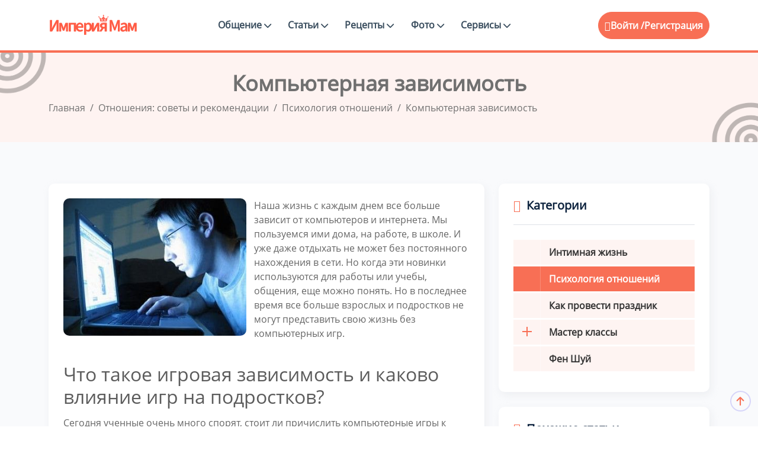

--- FILE ---
content_type: text/html; charset=UTF-8
request_url: https://empiremam.com/otnosheniya/psikhologiya-otnosheniy/kompyuternaya-zavisimost.html
body_size: 15716
content:
<!DOCTYPE html>
<html lang="ru-RU">

<head>
<title>Компьютерная зависимость: определение игровой зависимости, причины, последствия</title>
	<meta http-equiv="Content-Type" content="text/html; charset=UTF-8">
	<meta http-equiv="X-UA-Compatible" content="IE=edge">
	<meta name="viewport" content="width=device-width, initial-scale=1.0">
	<meta name="theme-color" content="#fef3f1">
	<meta name="msapplication-TileColor" content="#f7775e">
	<meta name="robots" content="index, follow" />
<meta name="description" content="Наша жизнь с каждым днем все больше зависит от компьютеров и интернета.  Игровая зависимость может быть самой разной, но сегодня наиболее прогрессирующей есть компьютерная зависимость. К ней" />
<link rel="canonical" href="https://empiremam.com/otnosheniya/psikhologiya-otnosheniy/kompyuternaya-zavisimost.html" />
<link rel="apple-touch-icon" sizes="180x180" href="https://empiremam.com/upload/fav/apple-touch-icon.png">
<link rel="icon" type="image/png" sizes="32x32" href="https://empiremam.com/upload/fav/favicon-32x32.png">
<link rel="icon" type="image/png" sizes="16x16" href="https://empiremam.com/upload/fav/favicon-16x16.png">
<link rel="manifest" href="/upload/fav/site.webmanifest">
<link rel="mask-icon" href="https://empiremam.com/upload/fav/safari-pinned-tab.svg" color="#fff">
<link rel="shortcut icon" href="https://empiremam.com/favicon.ico" type="image/x-icon">
<link rel="icon" type="image/svg+xml" href="https://empiremam.com/upload/fav/favicon.svg">
	<script type="text/javascript" data-skip-moving="true">(function(w, d) {var v = w.frameCacheVars = {'CACHE_MODE':'HTMLCACHE','storageBlocks':[],'dynamicBlocks':{'LkGdQn':'5f37acb63a4a','iIjGFB':'6b8aea4f311e'},'AUTO_UPDATE':true,'AUTO_UPDATE_TTL':'120','version':'2'};var inv = false;if (v.AUTO_UPDATE === false){if (v.AUTO_UPDATE_TTL && v.AUTO_UPDATE_TTL > 0){var lm = Date.parse(d.lastModified);if (!isNaN(lm)){var td = new Date().getTime();if ((lm + v.AUTO_UPDATE_TTL * 1000) >= td){w.frameRequestStart = false;w.preventAutoUpdate = true;return;}inv = true;}}else{w.frameRequestStart = false;w.preventAutoUpdate = true;return;}}var r = w.XMLHttpRequest ? new XMLHttpRequest() : (w.ActiveXObject ? new w.ActiveXObject("Microsoft.XMLHTTP") : null);if (!r) { return; }w.frameRequestStart = true;var m = v.CACHE_MODE; var l = w.location; var x = new Date().getTime();var q = "?bxrand=" + x + (l.search.length > 0 ? "&" + l.search.substring(1) : "");var u = l.protocol + "//" + l.host + l.pathname + q;r.open("GET", u, true);r.setRequestHeader("BX-ACTION-TYPE", "get_dynamic");r.setRequestHeader("X-Bitrix-Composite", "get_dynamic");r.setRequestHeader("BX-CACHE-MODE", m);r.setRequestHeader("BX-CACHE-BLOCKS", v.dynamicBlocks ? JSON.stringify(v.dynamicBlocks) : "");if (inv){r.setRequestHeader("BX-INVALIDATE-CACHE", "Y");}try { r.setRequestHeader("BX-REF", d.referrer || "");} catch(e) {}if (m === "APPCACHE"){r.setRequestHeader("BX-APPCACHE-PARAMS", JSON.stringify(v.PARAMS));r.setRequestHeader("BX-APPCACHE-URL", v.PAGE_URL ? v.PAGE_URL : "");}r.onreadystatechange = function() {if (r.readyState != 4) { return; }var a = r.getResponseHeader("BX-RAND");var b = w.BX && w.BX.frameCache ? w.BX.frameCache : false;if (a != x || !((r.status >= 200 && r.status < 300) || r.status === 304 || r.status === 1223 || r.status === 0)){var f = {error:true, reason:a!=x?"bad_rand":"bad_status", url:u, xhr:r, status:r.status};if (w.BX && w.BX.ready && b){BX.ready(function() {setTimeout(function(){BX.onCustomEvent("onFrameDataRequestFail", [f]);}, 0);});}w.frameRequestFail = f;return;}if (b){b.onFrameDataReceived(r.responseText);if (!w.frameUpdateInvoked){b.update(false);}w.frameUpdateInvoked = true;}else{w.frameDataString = r.responseText;}};r.send();var p = w.performance;if (p && p.addEventListener && p.getEntries && p.setResourceTimingBufferSize){var e = 'resourcetimingbufferfull';var h = function() {if (w.BX && w.BX.frameCache && w.BX.frameCache.frameDataInserted){p.removeEventListener(e, h);}else {p.setResourceTimingBufferSize(p.getEntries().length + 50);}};p.addEventListener(e, h);}})(window, document);</script>
<script type="text/javascript" data-skip-moving="true">(function(w, d, n) {var cl = "bx-core";var ht = d.documentElement;var htc = ht ? ht.className : undefined;if (htc === undefined || htc.indexOf(cl) !== -1){return;}var ua = n.userAgent;if (/(iPad;)|(iPhone;)/i.test(ua)){cl += " bx-ios";}else if (/Windows/i.test(ua)){cl += ' bx-win';}else if (/Macintosh/i.test(ua)){cl += " bx-mac";}else if (/Linux/i.test(ua) && !/Android/i.test(ua)){cl += " bx-linux";}else if (/Android/i.test(ua)){cl += " bx-android";}cl += (/(ipad|iphone|android|mobile|touch)/i.test(ua) ? " bx-touch" : " bx-no-touch");cl += w.devicePixelRatio && w.devicePixelRatio >= 2? " bx-retina": " bx-no-retina";var ieVersion = -1;if (/AppleWebKit/.test(ua)){cl += " bx-chrome";}else if (/Opera/.test(ua)){cl += " bx-opera";}else if (/Firefox/.test(ua)){cl += " bx-firefox";}ht.className = htc ? htc + " " + cl : cl;})(window, document, navigator);</script>


<link href="/bitrix/js/ui/design-tokens/dist/ui.design-tokens.min.css?171143669023233" type="text/css"  rel="stylesheet" />
<link href="/bitrix/js/ui/fonts/opensans/ui.font.opensans.min.css?17101752742320" type="text/css"  rel="stylesheet" />
<link href="/bitrix/js/main/popup/dist/main.popup.bundle.min.css?171017582226598" type="text/css"  rel="stylesheet" />
<link href="/bitrix/js/main/loader/dist/loader.bundle.min.css?17101686862029" type="text/css"  rel="stylesheet" />
<link href="/bitrix/js/main/core/css/core_viewer.min.css?171017543858244" type="text/css"  rel="stylesheet" />
<link href="/bitrix/js/main/rating/main.rating.min.css?171017581032093" type="text/css"  rel="stylesheet" />
<link href="/bitrix/cache/css/s1/BS5/page_e0a3ce5b9fac0920c879954b991498b4/page_e0a3ce5b9fac0920c879954b991498b4_v1.css?175948901532869" type="text/css"  rel="stylesheet" />
<link href="/bitrix/cache/css/s1/BS5/template_d805319e618eb069cc75f424615f1dce/template_d805319e618eb069cc75f424615f1dce_v1.css?1759479513719234" type="text/css"  data-template-style="true" rel="stylesheet" />
	






<meta property="og:title" content="Компьютерная зависимость" />
<meta property="og:description" content="Наша жизнь с каждым днем все больше зависит от компьютеров и интернета. Мы пользуемся ими дома, на работе, в школе. И уже даже отдыхать не может без постоянного " />
<meta property="og:image" content="https://empiremam.com" />
<meta property="og:type" content="website"/>
<meta property="og:url" content="https://empiremam.com/otnosheniya/psikhologiya-otnosheniy/kompyuternaya-zavisimost.html" />
<meta name="twitter:card" content="summary"/>
<meta name="twitter:title" content="Компьютерная зависимость" />
<meta name="twitter:description" content="Наша жизнь с каждым днем все больше зависит от компьютеров и интернета. Мы пользуемся ими дома, на работе, в школе. И уже даже отдыхать не может без постоянного " />
<meta name="twitter:image" content="https://empiremam.com" />
</head>
<body>
		<div class="main-wrapper">
		<header class="header header-eight">
			<div class="container">
				<nav class="navbar navbar-expand-lg header-nav">
					<div class="navbar-header">
						<a id="mobile_btn" href="javascript:void(0);">
							<span class="bar-icon">
								<span></span>
								<span></span>
								<span></span>
							</span>
						</a>
						<a href="/" class="navbar-brand logo">
							<img src="/upload/icon/logo.png" class="img-fluid" alt="Logo">
						</a>
					</div>
					<div class="main-menu-wrapper">
						<div class="menu-header">
							<a href="/" class="menu-logo">
								<img src="/upload/icon/logo.png" class="img-fluid" alt="Logo">
							</a>
							<a id="menu_close" class="menu-close" href="javascript:void(0);"> <i
									class="fas fa-times"></i></a>
						</div>
						<div id="bxdynamic_LkGdQn_start" style="display:none"></div><ul class="main-nav">
<li class=" has-submenu"><a href="/obshchenie/">Общение <i class="fas fa-chevron-down"></i></a>
<ul class="submenu">
<li><a href="/groups/">Поиск групп</a></li>
<li><a href="/people/">Поиск подруг</a></li>
</ul></li><li class=" has-submenu"><a href="/articles/">Статьи <i class="fas fa-chevron-down"></i></a>
<ul class="submenu">
<li><a href="/beremennost/">Беременность</a></li>
<li><a href="/rody/">Роды</a></li>
<li><a href="/deti/">Дети</a></li>
<li><a href="/zdorove/">Здоровье</a></li>
<li><a href="/otnosheniya/">Дом и семья</a></li>
<li><a href="/sekrety-krastoty/">Секреты красоты</a></li>
</ul></li><li class=" has-submenu"><a href="/retsepty-dlya-detey/">Рецепты <i class="fas fa-chevron-down"></i></a>
<ul class="submenu">
<li><a href="/retsepty-dlya-detey/retsepty-na-kazhdyy-den/">Рецепты на каждый день</a></li>
<li><a href="/retsepty-dlya-detey/pervye-blyuda/">Первые блюда</a></li>
<li><a href="/retsepty-dlya-detey/vtorye-blyuda/">Вторые блюда</a></li>
<li><a href="/retsepty-dlya-detey/deserty/">Десерты</a></li>
<li><a href="/retsepty-dlya-detey/vypechka/">Выпечка</a></li>
<li><a href="/retsepty-dlya-detey/sousy/">Соусы</a></li>
<li><a href="/retsepty-dlya-detey/retsepty-izdeliy-iz-testa/">Рецепты изделий из теста</a></li>
<li><a href="/retsepty-dlya-detey/retsepty-na-prazdnik/">Рецепты на праздник</a></li>
<li><a href="/retsepty-dlya-detey/sposoby-prigotovleniya/">Способы приготовления</a></li>
</ul></li><li class=" has-submenu"><a href="/photo/">Фото <i class="fas fa-chevron-down"></i></a>
<ul class="submenu">
<li><a href="/konkurs-foto/">Фото животиков</a></li>
<li><a href="/foto-testa-na-beremennost/">Фото тестов</a></li>
</ul></li><li class=" has-submenu"><a href="/services/">Сервисы <i class="fas fa-chevron-down"></i></a>
<ul class="submenu">
<li><a href="/bt/">График базальной температуры</a></li>
<li><a href="/psikhologic-testy/">Психологические тесты</a></li>
<li><a href="/testy-online/">Тесты для беременных</a></li>
<li><a href="/muzyka-dlya-beremennykh/">Музыка для беременных</a></li>
<li><a href="/audioskazki/">Аудиосказки</a></li>
</ul></li><li class="login-link"><a href="/auth/?backurl=/otnosheniya/psikhologiya-otnosheniy/kompyuternaya-zavisimost.html">Вход</a></li>
<li class="login-link"><a href="">Регистрация</a></li>
</ul>
<div id="bxdynamic_LkGdQn_end" style="display:none"></div>					</div>
					<div id="bxdynamic_iIjGFB_start" style="display:none"></div><ul class="nav header-navbar-rht">
	<li class="nav-item dropdown has-arrow logged-item">
		<ul class="nav header-navbar-rht nav">
	<li class="nav-item">
		<div class="cta-btn">
			<a href="/auth/?backurl=/otnosheniya/psikhologiya-otnosheniy/kompyuternaya-zavisimost.html" title="Войти"> <i class="feather-user"></i>Войти /</a> <a href="/auth/?register=yes&amp;backurl=%2Fotnosheniya%2Fpsikhologiya-otnosheniy%2Fkompyuternaya-zavisimost.html">Регистрация</a>
		</div>
	</li>
</ul>
<div id="bxdynamic_iIjGFB_end" style="display:none"></div>				</nav>
			</div>
		</header>		
							
			<div class="breadcrumb-bar">
				<div class="container">
					<div class="row align-items-center text-center">
						<div class="col-md-12 col-12">
							<h1 class="breadcrumb-title" itemprop="name">Компьютерная зависимость</h1>
							<nav aria-label="breadcrumb" class="page-breadcrumb">
								<ol class="breadcrumb" itemscope itemtype="http://schema.org/BreadcrumbList" class="breadcrumb"><li class="breadcrumb-item" itemprop="itemListElement" itemscope itemtype="http://schema.org/ListItem"><a href="/" title="Главная" itemprop="item"><span itemprop="name">Главная</span><meta itemprop="position" content="0" /></a></li> <li class="breadcrumb-item" itemprop="itemListElement" itemscope itemtype="http://schema.org/ListItem"><a href="/otnosheniya/" title="Отношения: советы и рекомендации" itemprop="item"><span itemprop="name">Отношения: советы и рекомендации</span><meta itemprop="position" content="1" /></a></li> <li class="breadcrumb-item" itemprop="itemListElement" itemscope itemtype="http://schema.org/ListItem"><a href="/otnosheniya/psikhologiya-otnosheniy/" title="Психология отношений" itemprop="item"><span itemprop="name">Психология отношений</span><meta itemprop="position" content="2" /></a></li> <li class="breadcrumb-item active" aria-current="page" itemprop="itemListElement" itemscope itemtype="http://schema.org/ListItem" class="current"><span itemprop="name">Компьютерная зависимость</span><meta itemprop="position" content="3" /></li></ol>
							</nav>
						</div>
					</div>
				</div>
			</div>			
		<div class="details-main-wrapper">
<div class="container">
	<div class="row">
	<div class="col-lg-8">
		<div class="detail-text">
			<div class="card">
				<article itemscope itemtype="https://schema.org/Article">
        
                
        <div itemprop="author" itemscope itemtype="https://schema.org/Person">
            <meta itemprop="name" content="" />
            <meta itemprop="url" content="/users//" />
            
        </div>
            <meta itemprop="headline" content="Компьютерная зависимость" />
            <meta itemprop="description" content="Наша жизнь с каждым днем все больше зависит от компьютеров и интернета. Мы пользуемся ими дома, на работе, в школе. И уже даже отдыхать не может без постоянного " />
            <meta itemprop="datePublished" content="2014-10-19a13:02:00+03:00" />
            <meta itemprop="dateModified" content="2024-03-19a14:22:35+03:00" />
        
                                            <div itemprop="image" itemscope itemtype="https://schema.org/ImageObject">
                    <img class="statya_img" src="/upload/resize_cache/iblock/2b9/350_263_1/9cwuq98t429jzu51jdne80lpijov7xjx.jpg" alt="Компьютерная зависимость" width="350" height="263" />
                    <meta itemprop="url" content="/upload/resize_cache/iblock/2b9/350_263_1/9cwuq98t429jzu51jdne80lpijov7xjx.jpg" />
                    <meta itemprop="width" content="350" />
                    <meta itemprop="height" content="263" />
                </div>
                    
            <div itemprop="articleBody">
                Наша жизнь с каждым днем все больше зависит от компьютеров и интернета. Мы пользуемся ими дома, на работе, в школе. И уже даже отдыхать не может без постоянного нахождения в сети. Но когда эти новинки используются для работы или учебы, общения, еще можно понять. Но в последнее время все больше взрослых и подростков не могут представить свою жизнь без компьютерных игр. 
<br />
 
<br />
 
<h2>Что такое игровая зависимость и каково влияние игр на подростков?</h2>
 Сегодня ученные очень много спорят, стоит ли причислить компьютерные игры к разряду наркотической зависимости. Множество из них выступают только за и это уже никого не удивляет. Ведь сейчас во всем мире миллионы людей, которые попусту тратят свое время на онлайн игры и просиживают в них целыми днями. Но что же опасного в столь, как раньше казалось безвинном развлечении? А дело в том, что у человека со временем появляется зависимость, ведь игра очень сильно затягивает. Те, кто играют могут забыть о всем: о еде, туалете, семье, обязанностях. Некоторые люди могут потерять работу и семью только из-за того, что у них совершенно нет времени на реальный мир. 
<br />
 
<br />
 Но еще более страшное влияние такие игры оказывают на подростков. Студентов сотнями отчисляют с учебных заведений, а тех, кто остается учиться из отличников становятся двоечниками. Они тратят огромные суммы денег для того, чтобы прокачать своего виртуального героя или же купить ему очередную игрушку. И очень хорошо, если подросток вовремя поймет во что он ввязался, но это бывает очень редко. 
<br />
 
<br />
 
<h2>Определение игровой зависимости</h2>
 <img src="/upload/foto/chto-takoe-igrovaya-zavisimost.jpg" title="Что такое игровая зависимость" border="0" align="right" alt="Что такое игровая зависимость" width="300" height="225"  />Как показали многочисленные опросы, примерно 85% подростков находятся в категории игрозависимых. Также почти у всех них есть проблемы как в личной жизни, так и в социальной. Но как же определить такого человека? Для этого ученные выделили несколько симптомов, которые характерны всем людям зависящим от компьютерных игр. 
<br />
 
<ul> 
  <li>Вы постоянно думаете об игре в которую недавно поиграли;</li>
 
  <li>Игры &mdash; это единственный способ полноценно отдохнуть;</li>
 
  <li>Если вы не играли на протяжении нескольких часов, то начинаете нервничать;</li>
 
  <li>Ваши родители уже не просят перестать играть в игры;</li>
 
  <li>То количество денег, а соответственно и денег постоянно растет.</li>
 </ul>
 Даже если вы не заметили того, что вы зависимы от игр, все равно стоит сократить время которое вы на них тратите. Вы должны помнить, что постоянное сидение за компьютером ухудшает ваше зрение, осанку, а если вы играете еще и ночью, то нарушается биоритм, что ведет к более серьезным заболеваниям. 
<br />
 
<br />
 
<h2>Почему люди страдают компьютерной игроманией?</h2>
 Игромания &mdash; это расстройство влечений, что возникает на психологическом уровне. И в то же время любая азартная игра ничем не будет отличаться от наркотика. Игровая зависимость может быть самой разной, но сегодня наиболее прогрессирующей есть компьютерная зависимость. К ней также относят онлайн игры и игры на деньги, которые есть наиболее опасными. Но почему люди так легко попадают под влияние технического прогресса? Конечно все знают, что люди стремятся получить удовольствие, а благодаря игре это можно получить немедленно. Но некоторые люди очень остро реагируют на нехватку удовольствий, а поэтому им не составляет труда попасть в психологическую зависимость. 
<br />
 
<br />
 
<h2>Причины игромании:</h2>
 - в жизни очень мало радостных моментов; 
<br />
 - сексуальная жизнь не удовлетворяет нужным образом; 
<br />
 - незрелая психика в подростковом или же детском возрасте. 
<br />
 
<br />
 
<h2>Последствия зависимости:</h2>
 - полное отсутствие личной жизни; 
<br />
 - денежные потери в крупных размерах и долги; 
<br />
 - отсутствие друзей и семьи; 
<br />
 - потеря работы и нормального статуса в социуме. 
<br />
 
<br />
 
<div align="center">
  <h5>Видео что такое компьютерная зависимость </h5>
<iframe frameborder="0" width="80%" height="315" allowfullscreen="" src="//www.youtube.com/embed/Sk_RW9x32ZQ"></iframe>
  <br />
 </div>
             </div>
        </article>
          <div class="blogdetails-pagination">
    <ul>
      <li>
         
        <a href="/otnosheniya/psikhologiya-otnosheniy/semeynyy-krizis.html" class="prev-link"><i class="fas fa-regular fa-arrow-left"></i> Prev</a>
        <a href="/otnosheniya/psikhologiya-otnosheniy/semeynyy-krizis.html"><h3>Семейный кризис</h3> </a>
              </li>
      <li>
         
        <a href="/otnosheniya/psikhologiya-otnosheniy/igrovaya-zavisimost.html" class="next-link">Next <i class="fas fa-regular fa-arrow-right"></i> </a>
        <a href="/otnosheniya/psikhologiya-otnosheniy/igrovaya-zavisimost.html"><h3>Игровая зависимость</h3> </a>
              </li>
    </ul>				
  </div>				<p><div id="yandex_rtb_R-A-1399032-3"></div></p>
				<div class="row">
					<div class="col-lg-4">
						<hr>
					</div>
					<div class="col-lg-4">
						<div class="text-center">
							
<div class="yandex-share-panel ">
		<div class="ya-share-wrap"><div class="ya-share2" data-services="messenger,vkontakte,odnoklassniki,telegram,twitter,viber,whatsapp,moimir,skype,tumblr,evernote,linkedin,lj,blogger,delicious,digg,reddit,pocket,qzone,renren,sinaWeibo,surfingbird,tencentWeibo"  data-limit="5"  data-size="m"></div></div>
</div>
						</div>
					</div>
					<div class="col-lg-4">
						<hr>
					</div>
				</div>


									<div class="reviews-block-container reviews-reviews-block-container" id="REPLIERZZtHcontainer">
	<div class="reviews-block-outer">
		<div class="reviews-block-inner">
<table cellspacing="0" border="0" class="reviews-post-table reviews-post-first reviews-post-last reviews-post-odd " bx-author-id="" bx-author-name="Майн Рид" id="message3388">
		<thead><tr><td>
					<div class="review-avatar"><img src="/bitrix/components/bitrix/forum.topic.reviews/templates/.default/images/noavatar.gif" border="0" /></div>
							<div class="review-rating rating_vote_graphic">
				<span class="ilike-light"><span
		class="bx-ilike-button bx-ilike-button-disable"
		id="bx-ilike-button-FORUM_POST-3388-1765949511"
		data-vote-key-signed=""
	><span class="bx-ilike-right-wrap"><span class="bx-ilike-right">0</span></span><span class="bx-ilike-left-wrap" title="Только авторизованные пользователи могут участвовать в голосовании"></span></span><span class="bx-ilike-wrap-block" id="bx-ilike-popup-cont-FORUM_POST-3388-1765949511" style="display:none;"><span class="bx-ilike-popup"><span class="bx-ilike-wait"></span></span></span></span>
			</div>
		<div>
		<b>Майн Рид</b>
		<span class='message-post-date'>13.02.2015</span>
</div>

	</td></tr>
	</thead>
	<tbody>
	<tr><td>
		<div class="reviews-text" id="message_text_3388">я люблю поиграть на компе</div>
	</td></tr>
	<tr class="reviews-actions">
		<td>
		</td>
	</tr>
	</tbody>
	</table>		</div>
	</div>
</div>
							</div>
		</div>
	</div>
	<div class="col-lg-4">
		<div class="rightsidebar">
			<div class="card">
				<h4><i class="feather-tag"></i>Категории</h4>

				

<div class="sidebarmenu">
<div class="widget menus">
<nav>
<ul>
		<li class="parent" ><a href="/otnosheniya/intimnaya-zhizn/">Интимная жизнь</a></li>
					<li class="parent active" ><a href="/otnosheniya/psikhologiya-otnosheniy/">Психология отношений</a></li>
					<li class="parent" ><a href="/otnosheniya/kak-provesti-prazdnik/">Как провести праздник</a></li>
					<li class="parent"><a href="/otnosheniya/master-klass/" ><span class="open-sub"></span>Мастер классы</a>
	<ul class="sub">
	    		<li><a href="/otnosheniya/na-prazdnik/" >На праздник</a></li>
					<li><a href="/otnosheniya/podelki/" >Поделки</a></li>
			</ul></li>		<li class="parent" ><a href="/otnosheniya/fen-shuy/">Фен Шуй</a></li>
			</ul>
</nav>
</div>
</div>

							</div>
			<div class="card">
				<div class="rlr-sidebar__widget rlr-sidebar--posts">
					<h4><i class="feather-tag"></i>Похожие статьи</h4>
					<div class="row">
						
																		<div class="article col-lg-12 col-md-6 col-sm-6">
<a style="background-image: url('/upload/resize_cache/iblock/ff0/364_240_2/yp7309bsbrmd0fmtsi904oncysjdu310.jpg')"  href="/otnosheniya/psikhologiya-otnosheniy/kak-uderzhat-muzhchinu.html">
<ul>
	<li><h6>Как удержать мужчину</h6></li>
</ul>
</a>								 
</div>
<div class="article col-lg-12 col-md-6 col-sm-6">
<a style="background-image: url('/upload/resize_cache/iblock/c7c/364_240_2/mc1urpvft6yeosttvc6lvqhgz7f9daar.jpg')"  href="/otnosheniya/psikhologiya-otnosheniy/kak-zhenshchine-perezhit-razvod.html">
<ul>
	<li><h6>Как женщине пережить развод</h6></li>
</ul>
</a>								 
</div>
<div class="article col-lg-12 col-md-6 col-sm-6">
<a style="background-image: url('/upload/resize_cache/iblock/026/364_240_2/8npmsr2t1vboouytqin1289e9osdcdco.jpg')"  href="/otnosheniya/psikhologiya-otnosheniy/otnosheniya-s-zhenatym-muzhchinoy-za-i-protiv.html">
<ul>
	<li><h6>Отношения с женатым мужчиной: за и против</h6></li>
</ul>
</a>								 
</div>
<div class="article col-lg-12 col-md-6 col-sm-6">
<a style="background-image: url('/upload/resize_cache/iblock/84a/364_240_2/rdhl53c1sombnmxqswq1vh1gyzbllp6i.jpg')"  href="/otnosheniya/psikhologiya-otnosheniy/otnosheniya-s-muzhem-posle-rozhdeniya-rebenka.html">
<ul>
	<li><h6>Отношения с мужем после рождения ребенка</h6></li>
</ul>
</a>								 
</div>
																										</div>
				</div>
			</div>
		</div>
	</div>
</div>	</div>
</div>
<footer class="footer">
	<div class="footer-top">
		<div class="container">
			<div class="row">
				<div class="col-lg-6 col-md-12 col-sm-12 mb-5">				
					<div class="footer-widget">
						<div class="footer-logo">
							<a href="/"><img src="/upload/icon/logo_foter.png" alt="logo"></a>
						</div>
						<div class="footer-content">
							<p>Присоединяйтесь к нашему женскому клубу для мам и получайте актуальные советы и поддержку!</p>
						</div>
					</div>				
				</div>
				
			</div>			
		</div>
	</div>
	<div class="footer-bottom">
		<div class="container">			
			<div class="copyright">
				<div class="row">
					<div class="col-md-6">
						<div class="copyright-text">
							<p class="mb-0">All Copyrights Reserved &copy;
								2014-2025							</p>
						</div>
					</div>
					<div class="col-md-6">						
						<div class="copyright-menu">
							<ul class="policy-menu">
								<li>
									<a href="/about.php">Контакты </a>
								</li>
								<li>
									<a href="/help/">Помощь </a>
								</li>
							</ul>
						</div>					
					</div>
				</div>
			</div>		
		</div>
	</div>
</footer>
</div>
<div class="progress-wrap active-progress">
	<svg class="progress-circle svg-content" width="100%" height="100%" viewBox="-1 -1 102 102">
		<path d="M50,1 a49,49 0 0,1 0,98 a49,49 0 0,1 0,-98"
			style="transition: stroke-dashoffset 10ms linear 0s; stroke-dasharray: 307.919px, 307.919px; stroke-dashoffset: 228.265px;">
		</path>
	</svg>
</div>
<noscript><div><img src="https://mc.yandex.ru/watch/86716554" style="position:absolute; left:-9999px;" alt="" /></div></noscript>
<script>if(!window.BX)window.BX={};if(!window.BX.message)window.BX.message=function(mess){if(typeof mess==='object'){for(let i in mess) {BX.message[i]=mess[i];} return true;}};</script>
<script>(window.BX||top.BX).message({'JS_CORE_LOADING':'Загрузка...','JS_CORE_NO_DATA':'- Нет данных -','JS_CORE_WINDOW_CLOSE':'Закрыть','JS_CORE_WINDOW_EXPAND':'Развернуть','JS_CORE_WINDOW_NARROW':'Свернуть в окно','JS_CORE_WINDOW_SAVE':'Сохранить','JS_CORE_WINDOW_CANCEL':'Отменить','JS_CORE_WINDOW_CONTINUE':'Продолжить','JS_CORE_H':'ч','JS_CORE_M':'м','JS_CORE_S':'с','JSADM_AI_HIDE_EXTRA':'Скрыть лишние','JSADM_AI_ALL_NOTIF':'Показать все','JSADM_AUTH_REQ':'Требуется авторизация!','JS_CORE_WINDOW_AUTH':'Войти','JS_CORE_IMAGE_FULL':'Полный размер'});</script><script src="/bitrix/js/main/core/core.min.js?1710176876223197"></script><script>BX.Runtime.registerExtension({'name':'main.core','namespace':'BX','loaded':true});</script>
<script>BX.setJSList(['/bitrix/js/main/core/core_ajax.js','/bitrix/js/main/core/core_promise.js','/bitrix/js/main/polyfill/promise/js/promise.js','/bitrix/js/main/loadext/loadext.js','/bitrix/js/main/loadext/extension.js','/bitrix/js/main/polyfill/promise/js/promise.js','/bitrix/js/main/polyfill/find/js/find.js','/bitrix/js/main/polyfill/includes/js/includes.js','/bitrix/js/main/polyfill/matches/js/matches.js','/bitrix/js/ui/polyfill/closest/js/closest.js','/bitrix/js/main/polyfill/fill/main.polyfill.fill.js','/bitrix/js/main/polyfill/find/js/find.js','/bitrix/js/main/polyfill/matches/js/matches.js','/bitrix/js/main/polyfill/core/dist/polyfill.bundle.js','/bitrix/js/main/core/core.js','/bitrix/js/main/polyfill/intersectionobserver/js/intersectionobserver.js','/bitrix/js/main/lazyload/dist/lazyload.bundle.js','/bitrix/js/main/polyfill/core/dist/polyfill.bundle.js','/bitrix/js/main/parambag/dist/parambag.bundle.js']);
</script>
<script>BX.Runtime.registerExtension({'name':'ui.dexie','namespace':'BX.Dexie3','loaded':true});</script>
<script>BX.Runtime.registerExtension({'name':'ls','namespace':'window','loaded':true});</script>
<script>BX.Runtime.registerExtension({'name':'fx','namespace':'window','loaded':true});</script>
<script>BX.Runtime.registerExtension({'name':'fc','namespace':'window','loaded':true});</script>
<script>BX.Runtime.registerExtension({'name':'ui.design-tokens','namespace':'window','loaded':true});</script>
<script>BX.Runtime.registerExtension({'name':'ui.fonts.opensans','namespace':'window','loaded':true});</script>
<script>BX.Runtime.registerExtension({'name':'main.popup','namespace':'BX.Main','loaded':true});</script>
<script>BX.Runtime.registerExtension({'name':'popup','namespace':'window','loaded':true});</script>
<script>BX.Runtime.registerExtension({'name':'main.loader','namespace':'BX','loaded':true});</script>
<script>BX.Runtime.registerExtension({'name':'loader','namespace':'window','loaded':true});</script>
<script>(window.BX||top.BX).message({'DISK_MYOFFICE':false});(window.BX||top.BX).message({'JS_CORE_VIEWER_DOWNLOAD':'Скачать','JS_CORE_VIEWER_EDIT':'Редактировать','JS_CORE_VIEWER_DESCR_AUTHOR':'Автор','JS_CORE_VIEWER_DESCR_LAST_MODIFY':'Последние изменения','JS_CORE_VIEWER_TOO_BIG_FOR_VIEW':'Файл слишком большой для просмотра','JS_CORE_VIEWER_OPEN_WITH_GVIEWER':'Открыть файл в Google Viewer','JS_CORE_VIEWER_IFRAME_DESCR_ERROR':'К сожалению, не удалось открыть документ.','JS_CORE_VIEWER_IFRAME_PROCESS_SAVE_DOC':'Сохранение документа','JS_CORE_VIEWER_IFRAME_UPLOAD_DOC_TO_GOOGLE':'Загрузка документа','JS_CORE_VIEWER_IFRAME_CONVERT_ACCEPT':'Конвертировать','JS_CORE_VIEWER_IFRAME_CONVERT_DECLINE':'Отменить','JS_CORE_VIEWER_IFRAME_CONVERT_TO_NEW_FORMAT':'Документ будет сконвертирован в docx, xls, pptx, так как имеет старый формат.','JS_CORE_VIEWER_IFRAME_DESCR_SAVE_DOC':'Сохранить документ?','JS_CORE_VIEWER_IFRAME_SAVE_DOC':'Сохранить','JS_CORE_VIEWER_IFRAME_DISCARD_DOC':'Отменить изменения','JS_CORE_VIEWER_IFRAME_CHOICE_SERVICE_EDIT':'Редактировать с помощью','JS_CORE_VIEWER_IFRAME_SET_DEFAULT_SERVICE_EDIT':'Использовать для всех файлов','JS_CORE_VIEWER_IFRAME_CHOICE_SERVICE_EDIT_ACCEPT':'Применить','JS_CORE_VIEWER_IFRAME_CHOICE_SERVICE_EDIT_DECLINE':'Отменить','JS_CORE_VIEWER_IFRAME_UPLOAD_NEW_VERSION_IN_COMMENT':'Загрузил новую версию файла','JS_CORE_VIEWER_SERVICE_GOOGLE_DRIVE':'Google Docs','JS_CORE_VIEWER_SERVICE_SKYDRIVE':'MS Office Online','JS_CORE_VIEWER_IFRAME_CANCEL':'Отмена','JS_CORE_VIEWER_IFRAME_DESCR_SAVE_DOC_F':'В одном из окон вы редактируете данный документ. Если вы завершили работу над документом, нажмите \"#SAVE_DOC#\", чтобы загрузить измененный файл на портал.','JS_CORE_VIEWER_SAVE':'Сохранить','JS_CORE_VIEWER_EDIT_IN_SERVICE':'Редактировать в #SERVICE#','JS_CORE_VIEWER_NOW_EDITING_IN_SERVICE':'Редактирование в #SERVICE#','JS_CORE_VIEWER_SAVE_TO_OWN_FILES_MSGVER_1':'Сохранить на Битрикс24.Диск','JS_CORE_VIEWER_DOWNLOAD_TO_PC':'Скачать на локальный компьютер','JS_CORE_VIEWER_GO_TO_FILE':'Перейти к файлу','JS_CORE_VIEWER_DESCR_SAVE_FILE_TO_OWN_FILES':'Файл #NAME# успешно сохранен<br>в папку \"Файлы\\Сохраненные\"','JS_CORE_VIEWER_DESCR_PROCESS_SAVE_FILE_TO_OWN_FILES':'Файл #NAME# сохраняется<br>на ваш \"Битрикс24.Диск\"','JS_CORE_VIEWER_HISTORY_ELEMENT':'История','JS_CORE_VIEWER_VIEW_ELEMENT':'Просмотреть','JS_CORE_VIEWER_THROUGH_VERSION':'Версия #NUMBER#','JS_CORE_VIEWER_THROUGH_LAST_VERSION':'Последняя версия','JS_CORE_VIEWER_DISABLE_EDIT_BY_PERM':'Автор не разрешил вам редактировать этот документ','JS_CORE_VIEWER_IFRAME_UPLOAD_NEW_VERSION_IN_COMMENT_F':'Загрузила новую версию файла','JS_CORE_VIEWER_IFRAME_UPLOAD_NEW_VERSION_IN_COMMENT_M':'Загрузил новую версию файла','JS_CORE_VIEWER_IFRAME_CONVERT_TO_NEW_FORMAT_EX':'Документ будет сконвертирован в формат #NEW_FORMAT#, так как текущий формат #OLD_FORMAT# является устаревшим.','JS_CORE_VIEWER_CONVERT_TITLE':'Конвертировать в #NEW_FORMAT#?','JS_CORE_VIEWER_CREATE_IN_SERVICE':'Создать с помощью #SERVICE#','JS_CORE_VIEWER_NOW_CREATING_IN_SERVICE':'Создание документа в #SERVICE#','JS_CORE_VIEWER_SAVE_AS':'Сохранить как','JS_CORE_VIEWER_CREATE_DESCR_SAVE_DOC_F':'В одном из окон вы создаете новый документ. Если вы завершили работу над документом, нажмите \"#SAVE_AS_DOC#\", чтобы перейти к добавлению документа на портал.','JS_CORE_VIEWER_NOW_DOWNLOAD_FROM_SERVICE':'Загрузка документа из #SERVICE#','JS_CORE_VIEWER_EDIT_IN_LOCAL_SERVICE':'Редактировать на моём компьютере','JS_CORE_VIEWER_EDIT_IN_LOCAL_SERVICE_SHORT':'Редактировать на #SERVICE#','JS_CORE_VIEWER_SERVICE_LOCAL':'моём компьютере','JS_CORE_VIEWER_DOWNLOAD_B24_DESKTOP':'Скачать','JS_CORE_VIEWER_SERVICE_LOCAL_INSTALL_DESKTOP_MSGVER_1':'Для эффективного редактирования документов на компьютере, установите десктоп приложение и подключите Битрикс24.Диск','JS_CORE_VIEWER_SHOW_FILE_DIALOG_OAUTH_NOTICE':'Для просмотра файла, пожалуйста, авторизуйтесь в своем аккаунте <a id=\"bx-js-disk-run-oauth-modal\" href=\"#\">#SERVICE#<\/a>.','JS_CORE_VIEWER_SERVICE_OFFICE365':'Office365','JS_CORE_VIEWER_DOCUMENT_IS_LOCKED_BY':'Документ заблокирован на редактирование','JS_CORE_VIEWER_SERVICE_MYOFFICE':'МойОфис','JS_CORE_VIEWER_OPEN_PDF_PREVIEW':'Просмотреть pdf-версию файла','JS_CORE_VIEWER_AJAX_ACCESS_DENIED':'Не хватает прав для просмотра файла. Попробуйте обновить страницу.','JS_CORE_VIEWER_AJAX_CONNECTION_FAILED':'При попытке открыть файл возникла ошибка. Пожалуйста, попробуйте позже.','JS_CORE_VIEWER_AJAX_OPEN_NEW_TAB':'Открыть в новом окне','JS_CORE_VIEWER_AJAX_PRINT':'Распечатать','JS_CORE_VIEWER_TRANSFORMATION_IN_PROCESS':'Документ сохранён. Мы готовим его к показу.','JS_CORE_VIEWER_IFRAME_ERROR_TITLE':'Не удалось открыть документ','JS_CORE_VIEWER_DOWNLOAD_B24_DESKTOP_FULL':'Скачать приложение','JS_CORE_VIEWER_DOWNLOAD_DOCUMENT':'Скачать документ','JS_CORE_VIEWER_IFRAME_ERROR_COULD_NOT_VIEW':'К сожалению, не удалось просмотреть документ.','JS_CORE_VIEWER_ACTIONPANEL_MORE':'Ещё'});</script>
<script>BX.Runtime.registerExtension({'name':'viewer','namespace':'window','loaded':true});</script>
<script>BX.Runtime.registerExtension({'name':'ui.lottie','namespace':'BX.UI','loaded':true});</script>
<script>(window.BX||top.BX).message({'RATING_LIKE_REACTION_DEFAULT':'like','RATING_LIKE_POPUP_ALL':'Все #CNT#','RATING_LIKE_TOP_TEXT2_YOU_2_MORE':'#OVERFLOW_START#Вы, #USER_1#, #USER_2##OVERFLOW_END##MORE_START#и еще #USERS_MORE##MORE_END#','RATING_LIKE_TOP_TEXT2_YOU_1_MORE':'#OVERFLOW_START#Вы, #USER_1##OVERFLOW_END##MORE_START#и еще #USERS_MORE##MORE_END#','RATING_LIKE_TOP_TEXT2_YOU_2':'#OVERFLOW_START#Вы, #USER_1# и #USER_2##OVERFLOW_END#','RATING_LIKE_TOP_TEXT2_YOU_1':'#OVERFLOW_START#Вы и #USER_1##OVERFLOW_END#','RATING_LIKE_TOP_TEXT2_2_MORE':'#OVERFLOW_START##USER_1#, #USER_2##OVERFLOW_END##MORE_START#и еще #USERS_MORE##MORE_END#','RATING_LIKE_TOP_TEXT2_1_MORE':'#OVERFLOW_START##USER_1##OVERFLOW_END##MORE_START#и еще #USERS_MORE##MORE_END#','RATING_LIKE_TOP_TEXT2_2':'#OVERFLOW_START##USER_1# и #USER_2##OVERFLOW_END#','RATING_LIKE_TOP_TEXT2_1':'#OVERFLOW_START##USER_1##OVERFLOW_END#','RATING_LIKE_EMOTION_LIKE_CALC':'Нравится','RATING_LIKE_EMOTION_KISS_CALC':'Восхищаюсь','RATING_LIKE_EMOTION_LAUGH_CALC':'Смеюсь','RATING_LIKE_EMOTION_WONDER_CALC':'Удивляюсь','RATING_LIKE_EMOTION_CRY_CALC':'Печалюсь','RATING_LIKE_EMOTION_ANGRY_CALC':'Злюсь','RATING_LIKE_EMOTION_FACEPALM_CALC':'Разочарован'});(window.BX||top.BX).message({'RATING_LIKE_TOP_TEXT2_YOU_2_MORE':'#OVERFLOW_START#Вы, #USER_1#, #USER_2##OVERFLOW_END##MORE_START#и еще #USERS_MORE##MORE_END#','RATING_LIKE_TOP_TEXT2_YOU_1_MORE':'#OVERFLOW_START#Вы, #USER_1##OVERFLOW_END##MORE_START#и еще #USERS_MORE##MORE_END#','RATING_LIKE_TOP_TEXT2_YOU_2':'#OVERFLOW_START#Вы, #USER_1# и #USER_2##OVERFLOW_END#','RATING_LIKE_TOP_TEXT2_YOU_1':'#OVERFLOW_START#Вы и #USER_1##OVERFLOW_END#','RATING_LIKE_TOP_TEXT2_YOU_0':'#OVERFLOW_START#Вы#OVERFLOW_END#','RATING_LIKE_TOP_TEXT2_2_MORE':'#OVERFLOW_START##USER_1#, #USER_2##OVERFLOW_END##MORE_START#и еще #USERS_MORE##MORE_END#','RATING_LIKE_TOP_TEXT2_1_MORE':'#OVERFLOW_START##USER_1##OVERFLOW_END##MORE_START#и еще #USERS_MORE##MORE_END#','RATING_LIKE_TOP_TEXT2_2':'#OVERFLOW_START##USER_1# и #USER_2##OVERFLOW_END#','RATING_LIKE_TOP_TEXT2_1':'#OVERFLOW_START##USER_1##OVERFLOW_END#','RATING_LIKE_TOP_TEXT3_YOU':'Вы','RATING_LIKE_TOP_TEXT3_1':'#OVERFLOW_START##USER_LIST_BEGIN##OVERFLOW_END#','RATING_LIKE_TOP_TEXT3_2':'#OVERFLOW_START##USER_LIST_BEGIN# и #USER_LIST_END##OVERFLOW_END#','RATING_LIKE_TOP_TEXT3_USERLIST_SEPARATOR':'#USERNAME#, #USERNAME#','RATING_LIKE_POPUP_ALL':'Все #CNT#','RATING_LIKE_EMOTION_LIKE':'Нравится','RATING_LIKE_EMOTION_KISS':'Восхищаюсь','RATING_LIKE_EMOTION_LAUGH':'Смеюсь','RATING_LIKE_EMOTION_WONDER':'Удивляюсь','RATING_LIKE_EMOTION_CRY':'Печалюсь','RATING_LIKE_EMOTION_ANGRY':'Злюсь','RATING_LIKE_EMOTION_FACEPALM':'Разочарован','RATING_LIKE_RESULTS':'Результаты'});</script>
<script>BX.Runtime.registerExtension({'name':'main.rating','namespace':'BX.Main.Rating','loaded':true});</script>
<script>(window.BX||top.BX).message({'LANGUAGE_ID':'ru','FORMAT_DATE':'DD.MM.YYYY','FORMAT_DATETIME':'DD.MM.YYYY HH:MI:SS','COOKIE_PREFIX':'BITRIX_SM','SERVER_TZ_OFFSET':'10800','UTF_MODE':'Y','SITE_ID':'s1','SITE_DIR':'/'});</script><script  src="/bitrix/cache/js/s1/BS5/kernel_main/kernel_main_v1.js?1762505353202272"></script>
<script src="/bitrix/js/ui/dexie/dist/dexie3.bundle.min.js?171017675088274"></script>
<script src="/bitrix/js/main/core/core_ls.min.js?17101662717365"></script>
<script src="/bitrix/js/main/core/core_frame_cache.min.js?171017687111210"></script>
<script src="/bitrix/js/main/popup/dist/main.popup.bundle.min.js?171017687165824"></script>
<script src="/bitrix/js/main/loader/dist/loader.bundle.min.js?17101728323969"></script>
<script src="/bitrix/js/main/core/core_viewer.min.js?171017687699549"></script>
<script src="/bitrix/js/ui/lottie/dist/lottie.bundle.min.js?1710176750291731"></script>
<script src="/bitrix/js/main/rating/main.rating.min.js?1710176871146127"></script>
<script>BX.setJSList(['/bitrix/js/main/core/core_fx.js','/bitrix/js/main/pageobject/pageobject.js','/bitrix/js/main/core/core_window.js','/bitrix/js/main/core/core_tooltip.js','/bitrix/js/main/rating_like.js','/bitrix/js/main/date/main.date.js','/bitrix/js/main/core/core_date.js','/bitrix/js/main/core/core_timer.js','/bitrix/js/main/dd.js','/bitrix/js/main/utils.js','/bitrix/js/main/core/core_uf.js','/bitrix/js/main/core/core_dd.js','/bitrix/js/main/core/core_autosave.js','/local/templates/BS5/components/bitrix/news/news/bitrix/forum.topic.reviews/.default/script.js','/local/templates/BS5/assets/js/jquery-3.6.3.min.js','/local/templates/BS5/assets/js/bootstrap.bundle.min.js','/local/templates/BS5/assets/js/backToTop.js','/local/templates/BS5/assets/js/feather.min.js','/local/templates/BS5/assets/js/script.min.js']);</script>
<script>BX.setCSSList(['/local/templates/BS5/components/bitrix/news/news/bitrix/news.detail/.default/style.css','/bitrix/components/arturgolubev/yandex.share/templates/.default/style.css','/local/templates/BS5/components/bitrix/news/news/bitrix/forum.topic.reviews/.default/style.css','/bitrix/components/bitrix/rating.vote/templates/like/style.css','/local/templates/BS5/assets/css/bootstrap.min.css','/local/templates/BS5/assets/plugins/fontawesome/css/fontawesome.min.css','/local/templates/BS5/assets/plugins/fontawesome/css/all.min.css','/local/templates/BS5/assets/css/feather.min.css','/local/templates/BS5/assets/css/style.min.css']);</script>
<script type="text/javascript">
					(function () {
						"use strict";

						var counter = function ()
						{
							var cookie = (function (name) {
								var parts = ("; " + document.cookie).split("; " + name + "=");
								if (parts.length == 2) {
									try {return JSON.parse(decodeURIComponent(parts.pop().split(";").shift()));}
									catch (e) {}
								}
							})("BITRIX_CONVERSION_CONTEXT_s1");

							if (cookie && cookie.EXPIRE >= BX.message("SERVER_TIME"))
								return;

							var request = new XMLHttpRequest();
							request.open("POST", "/bitrix/tools/conversion/ajax_counter.php", true);
							request.setRequestHeader("Content-type", "application/x-www-form-urlencoded");
							request.send(
								"SITE_ID="+encodeURIComponent("s1")+
								"&sessid="+encodeURIComponent(BX.bitrix_sessid())+
								"&HTTP_REFERER="+encodeURIComponent(document.referrer)
							);
						};

						if (window.frameRequestStart === true)
							BX.addCustomEvent("onFrameDataReceived", counter);
						else
							BX.ready(counter);
					})();
				</script>
<script>window.yaContextCb=window.yaContextCb||[]</script>
<script src="https://yandex.ru/ads/system/context.js" async></script>
<script src="//yastatic.net/share2/share.js" charset="UTF-8" async></script>



<script  src="/bitrix/cache/js/s1/BS5/template_79a40df01c110bf23977ca74a2545c89/template_79a40df01c110bf23977ca74a2545c89_v1.js?1759479513262802"></script>
<script  src="/bitrix/cache/js/s1/BS5/page_401393233326fa8399ff66ff15ad9f97/page_401393233326fa8399ff66ff15ad9f97_v1.js?175947954117540"></script>
<script type="text/javascript">var _ba = _ba || []; _ba.push(["aid", "795c44775d2551750619cde84ac8a5b3"]); _ba.push(["host", "empiremam.com"]); (function() {var ba = document.createElement("script"); ba.type = "text/javascript"; ba.async = true;ba.src = (document.location.protocol == "https:" ? "https://" : "http://") + "bitrix.info/ba.js";var s = document.getElementsByTagName("script")[0];s.parentNode.insertBefore(ba, s);})();</script>


<script>
window.yaContextCb.push(()=>{
	Ya.Context.AdvManager.render({
		"blockId": "R-A-1399032-3",
		"renderTo": "yandex_rtb_R-A-1399032-3"
	})
})
</script><script type="text/javascript">
var smallEngLettersReg = new Array(/e'/g, /ch/g, /sh/g, /yo/g, /jo/g, /zh/g, /yu/g, /ju/g, /ya/g, /ja/g, /a/g, /b/g, /v/g, /g/g, /d/g, /e/g, /z/g, /i/g, /j/g, /k/g, /l/g, /m/g, /n/g, /o/g, /p/g, /r/g, /s/g, /t/g, /u/g, /f/g, /h/g, /c/g, /w/g, /~/g, /y/g, /'/g);
var smallRusLetters = new Array("э", "ч", "ш", "ё", "ё", "ж", "ю", "ю", "я", "я", "а", "б", "в", "г", "д", "е", "з", "и", "й", "к", "л", "м", "н", "о", "п", "р", "с", "т", "у", "ф", "х", "ц", "щ", "ъ", "ы", "ь");

var capitEngLettersReg = new Array(
	/Ch/g, /Sh/g, 
	/Yo/g, /Zh/g, 
	/Yu/g, /Ya/g, 
	/E'/g, /CH/g, /SH/g, /YO/g, /JO/g, /ZH/g, /YU/g, /JU/g, /YA/g, /JA/g, /A/g, /B/g, /V/g, /G/g, /D/g, /E/g, /Z/g, /I/g, /J/g, /K/g, /L/g, /M/g, /N/g, /O/g, /P/g, /R/g, /S/g, /T/g, /U/g, /F/g, /H/g, /C/g, /W/g, /Y/g);
var capitRusLetters = new Array(
	"Ч", "Ш",
	"Ё", "Ж",
	"Ю", "Я",
	"Э", "Ч", "Ш", "Ё", "Ё", "Ж", "Ю", "Ю", "\Я", "\Я", "А", "Б", "В", "Г", "Д", "Е", "З", "И", "Й", "К", "Л", "М", "Н", "О", "П", "Р", "С", "Т", "У", "Ф", "Х", "Ц", "Щ", "Ы");

var smallRusLettersReg = new Array(/э/g, /ч/g, /ш/g, /ё/g, /ё/g,/ж/g, /ю/g, /ю/g, /я/g, /я/g, /а/g, /б/g, /в/g, /г/g, /д/g, /е/g, /з/g, /и/g, /й/g, /к/g, /л/g, /м/g, /н/g, /о/g, /п/g, /р/g, /с/g, /т/g, /у/g, /ф/g, /х/g, /ц/g, /щ/g, /ъ/g, /ы/g, /ь/g );
var smallEngLetters = new Array("e", "ch", "sh", "yo", "jo", "zh", "yu", "ju", "ya", "ja", "a", "b", "v", "g", "d", "e", "z", "i", "j", "k", "l", "m", "n", "o", "p", "r", "s", "t", "u", "f", "h", "c", "w", "~", "y", "'");

var capitRusLettersReg = new Array(
	/Ч(?=[^А-Я])/g, /Ш(?=[^А-Я])/g, 
	/Ё(?=[^А-Я])/g, /Ж(?=[^А-Я])/g, 
	/Ю(?=[^А-Я])/g, /Я(?=[^А-Я])/g, 
	/Э/g, /Ч/g, /Ш/g, /Ё/g, /Ё/g, /Ж/g, /Ю/g, /Ю/g, /Я/g, /Я/g, /А/g, /Б/g, /В/g, /Г/g, /Д/g, /Е/g, /З/g, /И/g, /Й/g, /К/g, /Л/g, /М/g, /Н/g, /О/g, /П/g, /Р/g, /С/g, /Т/g, /У/g, /Ф/g, /Х/g, /Ц/g, /Щ/g, /Ъ/g, /Ы/g, /Ь/g);
var capitEngLetters = new Array(
	"Ch", "Sh",
	"Yo", "Zh",
	"Yu", "Ya",
	"E", "CH", "SH", "YO", "JO", "ZH", "YU", "JU", "YA", "JA", "A", "B", "V", "G", "D", "E", "Z", "I", "J", "K", "L", "M", "N", "O", "P", "R", "S", "T", "U", "F", "H", "C", "W", "~", "Y", "'");
</script><script>
BX.ready(function() {

	
	if (!window.RatingLike && top.RatingLike)
	{
		window.RatingLike = top.RatingLike;
	}

	if (BX.Type.isUndefined(window.RatingLike))
	{
		return false;
	}

	if (BX.Type.isUndefined(window.RatingLikeInited))
	{
		window.RatingLikeInited = true;
		window.RatingLike.setParams({
			pathToUserProfile: '',
		});
	}

	window.RatingLike.Set(
		{
			likeId: 'FORUM_POST-3388-1765949511',
			keySigned: '',
			entityTypeId: 'FORUM_POST',
			entityId: '3388',
			available: 'N',
			userId: '0',
			localize: {
				'LIKE_Y': 'Нравится',
				'LIKE_N': 'Нравится',
				'LIKE_D': 'Это нравится'
			},
			template: 'light',
			pathToUserProfile: ''
		},
	);
});
</script><script>
window.yaContextCb.push(()=>{
	Ya.Context.AdvManager.render({
		"blockId": "R-A-1399032-22",
		"type": "floorAd",
		"platform": "touch"
	})
})
</script>
<script type="text/javascript" >
	var yaParams = {};
   var xhr = new XMLHttpRequest();
   xhr.open('GET', '/protectEM/ip.php', true);
   xhr.onload = function() {
   yaParams.ip = this.responseText;
}
   xhr.send();
   (function(m,e,t,r,i,k,a){m[i]=m[i]||function(){(m[i].a=m[i].a||[]).push(arguments)};
   m[i].l=1*new Date();
   for (var j = 0; j < document.scripts.length; j++) {if (document.scripts[j].src === r) { return; }}
   k=e.createElement(t),a=e.getElementsByTagName(t)[0],k.async=1,k.src=r,k.onload = function() { if (window.history && window.history.replaceState) { var url = new URL(window.location); url.searchParams.delete("utm_referrer"); window.history.replaceState({}, '', url); }}; a.parentNode.insertBefore(k,a)})
   (window, document, "script", "https://mc.yandex.ru/metrika/tag.js", "ym");

   ym(86716554, "init", {
	params:window.yaParams,
	clickmap:true,
        trackLinks:true,
        accurateTrackBounce:true,
        webvisor:true
   });
</script>
<script>
var abc = new XMLHttpRequest();
var microtime = Date.now();
var abcbody = "t="+microtime+"&w="+screen.width+"&h="+ screen.height+"&cw="+document.documentElement.clientWidth+"&ch="+document.documentElement.clientHeight;
abc.open("POST", "/protectEM/8.php", true);
abc.setRequestHeader("Content-Type", "application/x-www-form-urlencoded");
abc.send(abcbody);
</script>
</body>
</html><!--7f6ebcc4216d64bd8d4d12bcb728a665-->

--- FILE ---
content_type: text/css
request_url: https://empiremam.com/bitrix/cache/css/s1/BS5/page_e0a3ce5b9fac0920c879954b991498b4/page_e0a3ce5b9fac0920c879954b991498b4_v1.css?175948901532869
body_size: 6551
content:


/* Start:/local/templates/BS5/components/bitrix/news/news/bitrix/news.detail/.default/style.min.css?17108356003409*/
.detail-data{border-bottom:1px solid #dee2e7;color:#0d233e}.statya_img{margin-right:2%!important;float:left;width:45%;margin-bottom:1.5%;border-radius:10px}.blogdetails-pagination ul{list-style-type:none;margin-left:0!important}.blogdetails-pagination ul li{list-style-type:none}.detail-text img{max-width:100%;height:auto}.detail-text table{width:100%;max-width:100%;margin-bottom:22px;border:1px solid #e1e1e1;font-size:12px;line-height:18px;text-align:center;border-collapse:collapse}.detail-text table.text-left,.detail-text table.text-left th:not(.text-center){text-align:left}.detail-text table.text-right,.detail-text table.text-right th:not(.text-center){text-align:right}.detail-text table>thead>tr>th,.detail-text table>thead>tr>td,.detail-text table>tbody>tr>th,.detail-text table>tbody>tr>td,.detail-text table>tfoot>tr>th,.detail-text table>tfoot>tr>td{padding:16px 10px 15px;line-height:1.6;vertical-align:top;border:1px solid #e1e1e1}.detail-text table>thead>tr>th{vertical-align:bottom;text-align:center;border-bottom-width:1px;font-size:13px}@media only screen and (max-width:40em){.detail-text table>thead>tr>th,.detail-text table>thead>tr>td,.detail-text table>tbody>tr>th,.detail-text table>tbody>tr>td,.detail-text table>tfoot>tr>th,.detail-text table>tfoot>tr>td{float:none}}.detail-text table-responsive{overflow-x:auto;min-height:.01%}@media screen and (max-width:767px){.detail-text table-responsive{width:100%;margin-bottom:16.5px;overflow-y:hidden;-ms-overflow-style:-ms-autohiding-scrollbar;border:1px solid #e1e1e1}.detail-text table-responsive>.detail-text table{margin-bottom:0}.detail-text table-responsive>.detail-text table>thead>tr>th,.detail-text table-responsive>.detail-text table>thead>tr>td,.detail-text table-responsive>.detail-text table>tbody>tr>th,.detail-text table-responsive>.detail-text table>tbody>tr>td,.detail-text table-responsive>.detail-text table>tfoot>tr>th,.detail-text table-responsive>.detail-text table>tfoot>tr>td{white-space:nowrap}.detail-text table-responsive>.detail-text table-bordered{border:0}.detail-text table-responsive>.detail-text table-bordered>thead>tr>th:first-child,.detail-text table-responsive>.detail-text table-bordered>thead>tr>td:first-child,.detail-text table-responsive>.detail-text table-bordered>tbody>tr>th:first-child,.detail-text table-responsive>.detail-text table-bordered>tbody>tr>td:first-child,.detail-text table-responsive>.detail-text table-bordered>tfoot>tr>th:first-child,.detail-text table-responsive>.detail-text table-bordered>tfoot>tr>td:first-child{border-left:0}.detail-text table-responsive>.detail-text table-bordered>thead>tr>th:last-child,.detail-text table-responsive>.detail-text table-bordered>thead>tr>td:last-child,.detail-text table-responsive>.detail-text table-bordered>tbody>tr>th:last-child,.detail-text table-responsive>.detail-text table-bordered>tbody>tr>td:last-child,.detail-text table-responsive>.detail-text table-bordered>tfoot>tr>th:last-child,.detail-text table-responsive>.detail-text table-bordered>tfoot>tr>td:last-child{border-right:0}.detail-text table-responsive>.detail-text table-bordered>tbody>tr:last-child>th,.detail-text table-responsive>.detail-text table-bordered>tbody>tr:last-child>td,.detail-text table-responsive>.detail-text table-bordered>tfoot>tr:last-child>th,.detail-text table-responsive>.detail-text table-bordered>tfoot>tr:last-child>td{border-bottom:0}}
/* End */


/* Start:/bitrix/components/arturgolubev/yandex.share/templates/.default/style.css?1710567124322*/
.ar_al_left {text-align:left;}
.ar_al_center {text-align:center;}
.ar_al_right {text-align:right;}
.ya-share-text-wrap {display: inline-block; vertical-align: middle;}
.ya-share-wrap {display: inline-block; vertical-align: middle;}

html .ya-share2__list_direction_horizontal > .ya-share2__item {margin-bottom: 5px;}
/* End */


/* Start:/local/templates/BS5/components/bitrix/news/news/bitrix/forum.topic.reviews/.default/style.css?171050881916971*/
div.reviews-info-box
{
	padding:0.5em 1.117em;
	border-width: 1px;
	border-style: solid;
	line-height: 1.5em;
	margin-bottom:2em;
	zoom: 1;
}
/* Header */
div.reviews-header-box
{
	font-size:1em; 
	padding:0.462em 1.117em;
	vertical-align:middle;
}
/* Link to forum */
div.reviews-link-box
{
	font-size:1em; 
	padding:0.462em;
	vertical-align:middle;
	margin-bottom: 1em;
}
/* Page navigation */
div.reviews-navigation-box
{
	padding:0 1.117em;
	border-top: 1px solid;
	border-bottom: 1px solid;
	line-height:1.5em;
	overflow: hidden;
	zoom:1;
}
div.reviews-navigation-bottom { 
	margin-top: 0;
	margin-bottom: 2em;
	border-top:none;
}
/* Topic posts table */
table.reviews-post-table
{
	width: 100%;
	line-height:1.5em;
	border-bottom: 1px solid #dadada;
	margin-bottom: 0.7em;
	padding: 1px 3px 1px 0;
	table-layout:fixed;
}

table.reviews-post-hidden {
	background: none repeat scroll 0 0 #E5F8E3 !important;
}

table.reviews-post-table thead td
{
	color: #7e7e7e; 
}

table.reviews-post-table thead td
{
	line-height: 30px;
}
table.reviews-post-table thead td, table.reviews-post-table tbody td div.reviews-text
{
	padding-top: 0.5em;
}
table.reviews-post-table thead td .message-post-date {
	font-size: 0.85em;
}
table.reviews-post-table thead td .review-avatar {
	background-color: #ECEAEC;
	border: 1px solid #C4C4C4;
	float: left;
	height: 30px;
	margin-right: 0.5em;
	width: 30px;
}
table.reviews-post-table thead td .review-rating {
	float: right;
}

table.reviews-post-table thead td .review-rating .rating-vote {
	line-height: 24px;
}
/* First Post Table */
table.reviews-post-first {}

/* Odd Post Table */
table.reviews-post-odd {}

/* Even Post Table */
table.reviews-post-even {}

/* Last Post Table */
table.reviews-post-last {
	margin-bottom:0;
}

/* Post Table Cell */
table.reviews-post-table td { padding: 0; vertical-align: top; }

/* Post Table: Post and Actions Cell */
table.reviews-post-table td.reviews-cell-post, table.reviews-post-table td.reviews-cell-actions { border-right-width: 1px; border-right-style: solid; }

/* Post Table: User Contacts and Actions Cell */
table.reviews-post-table td.reviews-cell-contact, table.reviews-post-table td.reviews-cell-actions { border-top-width: 1px; border-top-style: dashed; height: 1.5em; }

div.reviews-post-date, div.reviews-post-entry { padding:0.5em 1em 0.5em 1em; font-size:1em; font-weight:normal; }

div.reviews-post-date { border-bottom-width:1px; border-bottom-style: dashed; }

div.reviews-post-text { padding:0.5em 0; }
/* Post Table: Quote and Author Name Links*/
div.reviews-post-reply-buttons { 
	height:21px;
	padding:0;
	position:relative;
}
div.reviews-post-reply-buttons span.separator {
	background-color: #E0E0E0;
	display: inline-block;
	margin: 0 1px;
	height: 7px;
	line-height: 5px;
	width:1px;
}
table.reviews-post-table .reply-action-note {
	color: #777777;
	font-style: italic;
	line-height: 18px;
	font-size: 11px;
	display: inline-block;
	margin:2px;
}
table.reviews-post-table .reply-action-note:hover {
	text-decoration: none;
}
div.reviews-post-reply-buttons a {
	color: #969696;
	font-size: 11px;
	margin-left:2px;
	text-decoration: none;
}
div.reviews-post-reply-buttons a:hover {
	text-decoration: underline;
}

/* Post Attachments */
div.reviews-post-attachments { margin:1.5em 0;}
div.reviews-post-attachments label { font-weight: bold; padding-bottom:0.5em;}
div.reviews-post-attachment { padding-left: 0.5em;}

div.reviews-post-lastedit { padding:0.5em 0; font-style: italic;}
span.reviews-post-lastedit-user { font-weight: bold;}

div.reviews-user-info { padding:0.5em 1em 1.5em 1em; }

div.reviews-user-avatar { margin: 0.5em 0; }

div.reviews-user-status { margin-bottom: 0.5em; }

div.reviews-user-name span { font-size:1em; font-weight:bold; line-height:1.1em;}

span.reviews-vote-user a { text-decoration: none; vertical-align: top; font-size:1.1em;}

div.reviews-contact-links { padding:0.5em 1em 0.5em 1.5em; }

div.reviews-action-links { padding:0.5em 1.5em 0.5em 1em; text-align:right; }
div.reviews-action-links span {white-space: nowrap;}

div.reviews-post-entry { font-size:1em; padding-bottom:1em; height:100%;}

/*BBCode: List*/
div.reviews-post-entry ul, div.reviews-post-entry ol { padding:0.5em 0 0.5em 2em; }

div.reviews-post-entry table.forum-quote, div.reviews-post-entry table.forum-code { width: 95%; margin: 0.5em 0 0;}

table.forum-quote th, table.forum-code th {font-weight:bold; padding: 0.25em 1em; text-align:left;}
table.forum-quote td, table.forum-code td { padding:0.9em 1em 0; }

div.reviews-code-box
{
	font-family: "Consolas", "Monaco", "Courier New", Courier, monospace;
	font-size: 1em;
	width: 100%;
	overflow: auto;
	border-width:1px;
	border-style: solid;
	margin:0.5em 0;
}

div.reviews-code-box ol, div.reviews-code-box ol li, div.reviews-code-box ol li span { margin: 0; padding: 0; border: none; }

div.reviews-code-box ol { list-style: decimal; margin-left: 3em; padding:0.5em 0;}

div.reviews-code-box ol li
{
	list-style: decimal-leading-zero;
	list-style-position: outside !important;
	padding: 0 0.5em 0 1.5em !important;
	margin: 0;
	line-height: 1.5em;
}

/* Reply Form*/
div.reviews-reply-form
{
	border-style:solid;
	border-width:1px;
	line-height:1.5em;
	margin-bottom:1em;
}

div.reviews-reply-header
{
	font-size:1em; 
	padding:0.462em 1.117em;
	vertical-align:middle;
}

div.reviews-note-box {border-width:1px; border-style: solid; margin: 1.117em 0; padding: 0.4em 1.117em;}
div.reviews-reply-form div.reviews-note-box { margin: 1.117em;}
div.reviews-note-box ul {padding:0.3em 0 0.3em 2em; margin:0;}
div.reviews-note-box ul li {margin:0; padding:0;}

div.reviews-reply-fields { padding:0 1.117em 0.8em; }

div.reviews-reply-field { padding-bottom: 0.462em; margin-top: 0.462em; }

div.reviews-reply-field-title input, div.reviews-reply-field-desc input { width: 80%;}

div.reviews-reply-field-title label, div.reviews-reply-field-desc label, div.reviews-reply-field-tags label, div.reviews-reply-field-captcha-label label,
div.reviews-reply-field-lastedit-reason label {display: block;}

div.reviews-reply-field-user {width: 100%; /*IE Fix or zoom:1 */}

div.reviews-reply-field-author, div.reviews-reply-field-email { float:left; width:39%; }

div.reviews-reply-field-user-sep { width:2%; float: left;}

div.reviews-reply-field-author input, div.reviews-reply-field-email input { width:100%; }

div.reviews-reply-field-bbcode { line-height: 1.7em; zoom:1;}


div.reviews-bbcode-line { margin-right: 2em; float: left;}
div.reviews-smiles-line { white-space: nowrap; float: left; }
div.reviews-bbcode-line img, div.reviews-smiles-line img { border: 0;}
div.reviews-bbcode-line a, div.reviews-smiles-line a {vertical-align: middle;}

div.reviews-bbcode-line a
{
	width: 20px;
	height: 20px;
	float: left;
	margin-right: 0.2em;
	background-position: center center; 
	background-repeat:no-repeat;
	display: block;
}
div.reviews-bbcode-line a, div.reviews-bbcode-line img, div.reviews-smiles-line a, div.reviews-smiles-line img { outline: none; }
div.reviews-bbcode-line select { float: left; margin-left:3px; padding:0px; height:20px;} 

/*BBCode Icons*/
a.reviews-bbcode-bold {background-image: url(/local/templates/BS5/components/bitrix/news/news/bitrix/forum.topic.reviews/.default/images/bbcode/font_bold.gif);}
a.reviews-bbcode-italic {background-image: url(/local/templates/BS5/components/bitrix/news/news/bitrix/forum.topic.reviews/.default/images/bbcode/font_italic.gif);}
a.reviews-bbcode-color {background-image: url(/local/templates/BS5/components/bitrix/news/news/bitrix/forum.topic.reviews/.default/images/bbcode/font_color.gif);}
a.reviews-bbcode-underline{background-image: url(/local/templates/BS5/components/bitrix/news/news/bitrix/forum.topic.reviews/.default/images/bbcode/font_underline.gif);}
a.reviews-bbcode-strike{background-image: url(/local/templates/BS5/components/bitrix/news/news/bitrix/forum.topic.reviews/.default/images/bbcode/font_strike.gif);}
a.reviews-bbcode-url{background-image: url(/local/templates/BS5/components/bitrix/news/news/bitrix/forum.topic.reviews/.default/images/bbcode/font_link.gif);}
a.reviews-bbcode-img{background-image: url(/local/templates/BS5/components/bitrix/news/news/bitrix/forum.topic.reviews/.default/images/bbcode/font_image.gif);}
a.reviews-bbcode-video{background-image: url(/local/templates/BS5/components/bitrix/news/news/bitrix/forum.topic.reviews/.default/images/bbcode/font_video.gif);}
a.reviews-bbcode-code{background-image: url(/local/templates/BS5/components/bitrix/news/news/bitrix/forum.topic.reviews/.default/images/bbcode/font_code.gif);}
a.reviews-bbcode-quote{background-image: url(/local/templates/BS5/components/bitrix/news/news/bitrix/forum.topic.reviews/.default/images/bbcode/font_quote.gif);}
a.reviews-bbcode-video{background-image: url(/local/templates/BS5/components/bitrix/news/news/bitrix/forum.topic.reviews/.default/images/bbcode/font_video.gif);}
a.reviews-bbcode-list{background-image: url(/local/templates/BS5/components/bitrix/news/news/bitrix/forum.topic.reviews/.default/images/bbcode/font_list.gif);}
a.reviews-bbcode-translit{background-image: url(/local/templates/BS5/components/bitrix/news/news/bitrix/forum.topic.reviews/.default/images/bbcode/font_translit.gif);}

div.reviews-reply-field-tags { display: none; }
div.reviews-reply-field-tags input { width:80%; }

div.reviews-reply-field-lastedit-reason input { width: 80%;}

div.reviews-reply-field-captcha input { width: 180px;}

div.reviews-reply-field-settings input, div.reviews-uploaded-file input, div.reviews-reply-field-lastedit-view input { width:1.55em; height:1.55em; margin:0 0 0 -0.25em; vertical-align: middle; font-size:1em; }
div.reviews-reply-field-settings label, div.reviews-uploaded-file a, div.reviews-reply-field-lastedit label { vertical-align: middle; }

div.reviews-reply-field-upload a { outline: none;}
div.reviews-upload-file-hint { display: none;}
div.reviews-upload-file-hint span { font-weight: bold;}
div.reviews-upload-file {display: none; margin-top: 0.262em;}
div.reviews-upload-file input {font-size:1.184em; }

div.reviews-reply-buttons { margin-top: 1em;}
div.reviews-reply-buttons input { padding:0 0.5em; font-size:1.184em; overflow: visible; /*IE paddings*/}

/* Utils */
div.reviews-clear-float { clear: both; }


/* Table Header, Reply Form Header, BBCode Icons Highlighting */
div.reviews-reply-header, div.reviews-bbcode-line a:hover, div.reviews-bbcode-line a:hover img { background-color: #e7e7e7; }

/* Table Cell Border */
div.reviews-info-box, div.reviews-reply-form { border-color: #e1e1e1;}

/* Table Cell, Info Box, Reply Form */
div.reviews-info-box, div.reviews-reply-form { background:#fbfbfb; }

div.reviews-post-date { background: #eaeaea; border-bottom: none; }

/* ---------------------------------------------------Text Color-------------------------------------------------- */

/* Header Box Right Links*/
div.reviews-header-box a:link, 
div.reviews-header-box a:visited, 
div.reviews-header-box a:active, 
div.reviews-header-box a:hover { color: #fff; }

.reviews-required-field { color: red; }

/* --------------------------------------------------Special Elements---------------------------------------------- */

div.reviews-header-box { color: #fff; background:#6c6c6c; border-color: #7a7a7a;}

/* Page navigation */
div.reviews-navigation-box { background:#fff; border-color: #e1e1e1; }

/*BBCode: Quote and Code*/
table.reviews-quote, table.reviews-code, div.reviews-code-box {  border-color: #c3c3c3; }
table.reviews-quote td, table.reviews-code td, div.reviews-code-box ol {background:#fff !important; color:#696969;}
table.reviews-quote th, table.reviews-code th, div.reviews-code-box {background:#e6e6e6 !important; color:#616161;}

div.reviews-note-box {border-color: #ffc85e; background: #fffdc7; }
/* --------------------------------------------------Icons---------------------------------------------- */
table.palette{border:1px solid gray; background-color:gray; border-collapse:collapse;}
table.palette td{border:1px solid gray; width:10px; height:10px; padding:0px; margin:0;}
table.palette td img{width:10px; height:10px; border:none; padding:0px; margin:0;}
/* Popups */
div.reviews-popup-postform {
	width:502px;
	padding:0px; 
	margin:0;
	overflow:hidden; 
	color:black;}
div.reviews-popup-postform table.reviews-popup {
	border:1px solid gray;
	width:500px;
	background-color:white; 
	font-size:1em;
	cursor:default;}
div.reviews-popup-postform table.reviews-popup td {
	font-size:1em;
	border:none;
	background-color:white; 
	font-size:1em;}
div.reviews-popup-postform table.reviews-popup thead td {
	font-weight:bold;
	padding:0.5em 0.5em 0.1em 0.8em;
	font-size:1.1em;
	text-align:left;}
div.reviews-popup-postform table.reviews-popup thead td div.close{
	cursor:pointer;
	cursor:hand;
	background-image: url('/local/templates/BS5/components/bitrix/news/news/bitrix/forum.topic.reviews/.default/images/close.gif');
	background-position: center center;
	background-repeat:no-repeat;
	overflow:hidden;
	width:13px;
	height:13px;
	float:right;}
div.reviews-popup-postform table.reviews-popup tbody td {padding:1em;}
div.reviews-popup-postform table.reviews-popup tbody td div.reviews-field{width:100%;}
div.reviews-popup-postform table.reviews-popup tbody td div.reviews-field span.title{width:100%; display:block;}
div.reviews-popup-postform table.reviews-popup tbody td div.reviews-field input {width:95%;}
div.reviews-popup-postform table.reviews-popup tfoot td {padding:0.3em; text-align:center;}
/*/Popups */

div.reviews-smiles-line, div.reviews-smiles-line a, div.reviews-reply-field-bbcode div.reviews-reply-field-showsmiles{float:left;}
div.reviews-smiles-line span.reviews-smiles-item{display:block;float:left;border:none;margin:0;padding:0;overflow:hidden;}
div.reviews-smiles-line span.reviews-smiles-item a{text-decoration:none;border:none;float:left;margin-right:5px;}
div.reviews-smiles-line div.reviews-smiles-item{float:left;}
div.reviews-smiles-corrected{overflow:hidden;}

body.reviews-popup-body{padding:1.51em; font-size:0.75em;}
form.reviews-form{ background-color: #F1F1F1; margin: 0; padding: 0.8em;}
div.reviews-text table.forum-quote {
	background: url("/local/templates/BS5/components/bitrix/news/news/bitrix/forum.topic.reviews/.default/images/font_quote.gif") no-repeat scroll left top #F8F2D4;
	border-color: #EEE9CC;
	color: #4A483F;
}
div.reviews-text table.forum-quote thead {
	display: none;
}
div.reviews-text table.forum-code thead {
	display: table-cell;
}
div.reviews-text table.forum-quote, div.reviews-text table.forum-spoiler, div.reviews-text table.forum-code, div.reviews-text div.forum-code-box {
	border: 1px solid #dddddd;
	table-layout:fixed;
	padding: 3px;
	width: 100%;
}
div.reviews-text table.forum-quote td, div.reviews-text table.forum-spoiler td, div.reviews-text table.forum-code td,div.reviews-text  div.forum-code-box ol {
	color: #696969;
}
div.reviews-text table.forum-quote th, div.reviews-text table.forum-spoiler th, div.reviews-text table.forum-code th, div.reviews-text div.forum-code-box {
	font-weight:bold;
	text-align:left;
	color: #888;
}
div.reviews-text table.forum-code pre {
	overflow: auto;
	width:100%;
}
div.reviews-text table.forum-code td, div.reviews-text div.forum-code-box td{
	font-family: "Lucida Console", "DejaVu Sans Mono", Monaco, monospace;
	font-size:12px;
}
div.reviews-collapse {
	/*float: right;*/
	width:100%;
}
div.reviews-collapse a {
	line-height: 55px;
	margin-right: 30px;
	padding: 0.462em;
}
div.reviews-expanded {
	width: auto;
	float:right;
}

div.reviews-post-entry table.forum-quote {
	background: url("/local/templates/BS5/components/bitrix/news/news/bitrix/forum.topic.reviews/.default/images/font_quote.gif") no-repeat scroll left top #F8F2D4;
	border-color: #EEE9CC;
	color: #4A483F;
}
div.reviews-post-entry table.forum-quote thead {
	display: none;
}
div.reviews-post-entry table.forum-code thead {
	display: table-cell;
}
div.reviews-post-entry table.forum-quote, div.reviews-post-entry table.forum-spoiler, div.reviews-post-entry table.forum-code, div.reviews-post-entry div.forum-code-box {
	border: 1px solid #dddddd;
	padding: 3px;
	width: 100%;
}
div.bx-edit-tab-inner table.bx-edit-table div.reviews-post-entry table.forum-quote td,
div.bx-edit-tab-inner table.bx-edit-table div.reviews-post-entry table.forum-code td
{
	background-color:transparent;
	padding: 0.9em 1em;
}
div.reviews-post-entry table.forum-quote td, div.reviews-post-entry table.forum-spoiler td, div.reviews-post-entry table.forum-code td,div.reviews-post-entry  div.forum-code-box ol {
	color: #696969;
}
div.reviews-post-entry table.forum-quote th, div.reviews-post-entry table.forum-spoiler th, div.reviews-post-entry table.forum-code th, div.reviews-post-entry div.forum-code-box {
	font-weight:bold;
	text-align:left;
	color: #888;
}
.reviews-actions .ilike-light .bx-ilike-right-wrap {
	margin-right: 2px;
}
.reviews-actions .ilike-light .bx-ilike-right {
	padding: 0px 1px 0 11px; font-size: 11px; line-height: 19px;
}
.reviews-actions .ilike-light .bx-ilike-text {
	padding: 0;
}
.reviews-post-reply-buttons .bx-rating span, .reviews-post-reply-buttons  .bx-rating a { color: #929292; font-size: 11px;}
/* autosave */
a.postFormAutosave {
	float: right;
	display:block;
	width:18px;
	height:18px;
	margin:0 -4px 0 0;
	position:relative;
	z-index:2;
}
.forum-notify-bar {
	width: 100%;
	height: 2em;
	background: url("/bitrix/js/main/core/images/panel/sprite04.png") repeat-x scroll 0 -1178px #FFEB8D !important;
	position:relative;
}
.forum-notify-close {
	display: block !important;
	height: 12px !important;
	margin: 3px 6px 0 0;
	padding: 0 !important;
	position: absolute !important;
	right: 5px !important;
	top: 5px !important;
	width: 12px !important;
}
.forum-notify-close a {
	background: url("/bitrix/js/main/core/images/panel/sprite04.png") no-repeat scroll -268px -243px transparent !important;
	display: block !important;
	height: 12px !important;
	width: 12px !important;
	cursor:pointer;
}
.forum-notify-text {
	color: #000000 !important;
	margin: 0 !important;
	padding: 3px 20px 5px !important;
	text-align: center !important;
}
.forum-notify-text a.postFormAutorestore {
	position:relative;
	color: #ff0000;
	cursor:pointer;
	text-decoration:underline;
	margin-right: 9px;
	margin-top: 5px;
	z-index:2;
}

/* End */


/* Start:/bitrix/components/bitrix/rating.vote/templates/like/style.min.css?17101667329913*/
.ilike-light .bx-ilike-button{color:#929292;display:inline-block;height:19px;position:relative;-moz-user-select:none;-khtml-user-select:none;user-select:none}.ilike-light .bx-ilike-left{display:inline-block;height:19px;vertical-align:top;width:10px}.ilike-light .bx-ilike-text{display:inline-block;height:17px;padding:3px 0 0;cursor:pointer}* html .ilike-light .bx-ilike-text{height:19px}.ilike-light .bx-ilike-right-wrap{display:inline-block;height:19px;cursor:default;margin-right:3px}.ilike-light .bx-ilike-right{display:inline-block;height:17px;padding:3px 1px 0 12px;background-image:url([data-uri]);background-repeat:no-repeat;background-color:rgba(0,0,0,0);background-attachment:scroll;background-size:10px 10px;background-position:0 5px}.feed-inform-ilike .ilike-light .bx-ilike-right,.feed-com-informers-bottom .ilike-light .bx-ilike-right{background-position:0 0}.ilike-light .bx-you-like .bx-ilike-right{background-image:url([data-uri])}* html .ilike-light .bx-ilike-right{width:16px}.ilike-light .bx-ilike-button-disable{cursor:default}.ilike-light .bx-ilike-button-disable .bx-ilike-left{background-position:0 -39px}.bx-ilike-icon{background-image:url([data-uri]);background-repeat:no-repeat;background-attachment:scroll;background-color:rgba(0,0,0,0);background-size:cover;width:10px;height:10px;display:inline-block;position:absolute;top:0;left:-3px}.bx-ilike-icon.bx-ilike-icon-orange{background-image:url([data-uri])}.rating_vote_graphic{display:none!important}.rating_vote_text{display:inline-block!important}.ilike-light .bx-ilike-plus-one{display:inline-block;position:absolute;padding:4px;background-color:#929292;color:#fff;-webkit-animation:likeLightPlusOne 1.5s 1;-moz-animation:likeLightPlusOne 1.5s 1;border-radius:16px;line-height:5px;font-size:10px;opacity:0;width:12px;height:10px}@-webkit-keyframes likeLightPlusOne{0%{opacity:0}40%{opacity:1}60%{opacity:1}100%{opacity:0}}@-moz-keyframes likeLightPlusOne{0%{opacity:0}40%{opacity:1}60%{opacity:1}100%{opacity:0}}.ilike-light .bx-you-like .bx-ilike-right{color:#ca8400}.feed-post-informers .ilike-light .bx-ilike-right-wrap .bx-ilike-right,.feed-post-informers .ilike-light .bx-ilike-right-wrap.bx-you-like .bx-ilike-right{background-position:0 0}.feed-com-informers .ilike-light .bx-ilike-right-wrap .bx-ilike-right,.feed-com-informers .ilike-light .bx-ilike-right-wrap.bx-you-like .bx-ilike-right{background-position:0 1px}.feed-com-informers .bx-like-anim a:hover,.feed-inform-comments .bx-like-anim a:hover,.feed-inform-ilike .bx-like-anim a:hover,.feed-com-informers .bx-like-anim a,.feed-inform-comments .bx-like-anim a,.feed-inform-ilike .bx-like-anim a{border-bottom:0;-webkit-transition:none;transition:none}
/* End */
/* /local/templates/BS5/components/bitrix/news/news/bitrix/news.detail/.default/style.min.css?17108356003409 */
/* /bitrix/components/arturgolubev/yandex.share/templates/.default/style.css?1710567124322 */
/* /local/templates/BS5/components/bitrix/news/news/bitrix/forum.topic.reviews/.default/style.css?171050881916971 */
/* /bitrix/components/bitrix/rating.vote/templates/like/style.min.css?17101667329913 */
